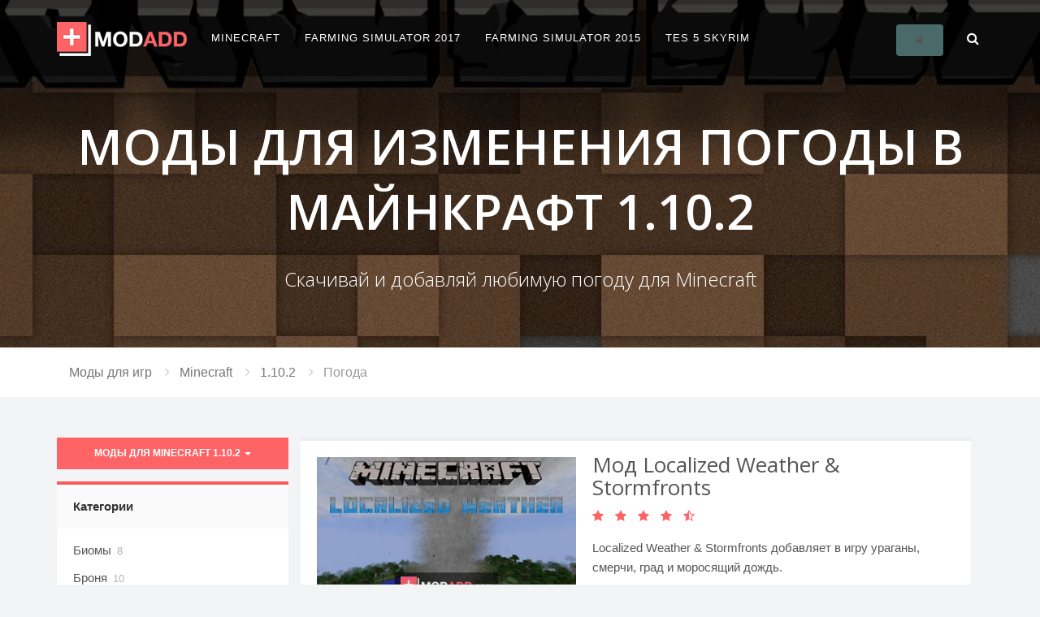

--- FILE ---
content_type: text/html; charset=utf-8
request_url: https://modadd.com/ru/minecraft/1.10.2/pogoda
body_size: 9643
content:
<!DOCTYPE html>
  <!--[if IEMobile 7]><html class="no-js ie iem7" lang="ru" dir="ltr"><![endif]-->
  <!--[if lte IE 6]><html class="no-js ie lt-ie9 lt-ie8 lt-ie7" lang="ru" dir="ltr"><![endif]-->
  <!--[if (IE 7)&(!IEMobile)]><html class="no-js ie lt-ie9 lt-ie8" lang="ru" dir="ltr"><![endif]-->
  <!--[if IE 8]><html class="no-js ie lt-ie9" lang="ru" dir="ltr"><![endif]-->
  <!--[if (gte IE 9)|(gt IEMobile 7)]><html class="no-js ie" lang="ru" dir="ltr"><![endif]-->
  <!--[if !IE]><!--><html class="no-js" lang="ru" dir="ltr"><!--<![endif]-->
<head>
  <!--[if IE]><![endif]-->
<meta charset="utf-8" />
<link rel="shortcut icon" href="https://modadd.com/sites/default/files/modadd-favicon_0.ico" type="image/vnd.microsoft.icon" />
<link rel="profile" href="http://www.w3.org/1999/xhtml/vocab" />
<meta name="HandheldFriendly" content="true" />
<meta name="MobileOptimized" content="width" />
<meta http-equiv="cleartype" content="on" />
<meta name="description" content="В Minecraft явно не хватает реалистичных метеоусловий. Обычный дождь и снег быстро приедаются, но вы можете расширить стандартный функционал при помощи модов погоды для «Майнкрафт». Дабы избежать проблем с совместимостью между серверами и разными версиями клиентов, большинство доступных модификаций работают на API Minecraft Forge. Мы отобрали только лучшие из них и представляем на ваш строгий суд." />
<meta name="viewport" content="width=device-width" />
  <title>Моды для изменения погоды в Майнкрафт</title>
  <link type="text/css" rel="stylesheet" href="https://modadd.com/sites/default/files/advagg_css/css__OSdC5t_lMu25BOdkJZvo0F0Zq-iZ6JhGE2rTzMxoUjk__TdK5w_ayKsVm6YtfJEXcEChTA36b3vyAl---oJAz9cc__EIXjKJezPdqInkQMvO_ckNSYBLOJ4tniF2pW6nSLJHk.css" media="all" />
  <script async src="//pagead2.googlesyndication.com/pagead/js/adsbygoogle.js"></script>
  <script>
  (adsbygoogle = window.adsbygoogle || []).push({
    google_ad_client: "ca-pub-2083984279515173",
    enable_page_level_ads: true
  });
  </script>
</head>
<body class="html not-front not-logged-in page-node page-node- page-node-159 node-type-category i18n-ru section-minecraft">
  <a href="#main-content" class="element-invisible element-focusable">Перейти к основному содержанию</a>
    <div class="l-page header-fixed ">
  <header class="header-v6 header-dark-transparent header-dark-dropdown header-sticky">
    <div class="navbar mega-menu" role="navigation">
      <div class="container">
        <div class="menu-container">
          <button type="button" class="navbar-toggle" data-toggle="collapse" data-target=".navbar-responsive-collapse">
                <span class="sr-only">Toggle navigation</span>
                <span class="icon-bar"></span>
                <span class="icon-bar"></span>
                <span class="icon-bar"></span>
          </button>
          <div class="navbar-brand">
            <a href="/ru" title="Главная" rel="home">
              <img src="https://modadd.com/sites/default/files/modadd_logo_1.png" alt="Главная" />
            </a>
          </div>
          <div class="header-inner-right">
            <ul class="menu-icons-list">
              <li class="menu-icons"><div id="user-links" class="user-links"></div>
<script type="text/html" id="login_links">
  <button type="button" data-rel="/user/login/nojs" class="menu-icons-style btn-u btn-u-default rounded ctools-modal-ajax-forms-user_login-form jslink-ajax">
    <i class="fa fa-lock"></i>
  </button>
</script>
<script type="text/html" id="profile_links_default">
  <div class="user-links-wrapper navbar">
    <i class="dropdown-toggle menu-icons-style fa fa-user" data-toggle="dropdown"></i>
    <ul class="dropdown-menu">
      <li>
        <div class="jslink" data-rel="/user" title="Профиль">Профиль</div>
      </li>
      <li class="user-menu__logout">
        <div class="jslink" data-rel="/user/logout">Выход</div>
      </li>
    </ul>
  </div>
</script>
<script type="text/html" id="profile_links">
  <div class="dropdown user-links-wrapper">
    <a class="dropdown-toggle menu-icons-style" data-toggle="dropdown">
      <img src="<%=image%>" />
    </a>
    <ul class="dropdown-menu">
      <li><%=name%></li>
      <li class="jslink" data-rel="/user" title="Профиль">
        Профиль      </li>
      <li class="jslink" data-rel="/user/logout">
        Выход      </li>
    </ul>
  </div>
</script>
</li>
              <li class="menu-icons">
                <i class="menu-icons-style search search-close search-btn fa fa-search"></i>
                <div class="search-open"><form 
  action="/ru/minecraft/1.10.2/pogoda"
  method="post"
  id="search-block-form"
  accept-charset="UTF-8">
  <div>
    <input
      title="Введите ключевые слова для поиска."
      id="edit-search-block-form"
      name="search_block_form"
      value=""
      size="15"
      maxlength="128"
      class="animated fadeIn form-control"
      type="text"
      placeholder="Поиск"
      autocomplete="off"
    >
    <span class="input-group-btn hidden">
      <button 
        class="btn-u"
        type="submit"
        name="op"
        value="Поиск"
      >
          <i class="fa fa-search"></i>
      </button>
    </span>
  </div>
  <input type="hidden" name="form_build_id" value="form-RLYGNXPPNrum1Ghnviw69XUCXlqWLuSz_KX00e05294" />
    <input type="hidden" name="form_id" value="search_block_form" />
</form>
<ul class="suggests list-unstyled" style="display: none;"></ul>
<ul class="dropdown-menu search-resuts col-xs-12 col-lg-9">
  <li>
    <div class="mega-menu-content">
      <div class="container-fluid">
        <div id="inline_ajax_search_results" class="row">
            <ul class="recipes list-unstyled"></ul>
            <div class="results"></div>
        </div>
      </div>
    </div>
  </li>
</ul></div>
              </li>
            </ul>
          </div>
        </div>

          <div class="l-region l-region--navigation">
    <div class="collapse navbar-collapse navbar-responsive-collapse">
  <div class="menu-container">
    <ul class="nav navbar-nav pull-left">
                            <li>
          <a href="/ru/minecraft">Minecraft</a>
        </li>
                      <li>
          <a href="/ru/farming-simulator-2017">Farming Simulator 2017</a>
        </li>
                      <li>
          <a href="/ru/farming-simulator-15">Farming Simulator 2015</a>
        </li>
                      <li>
          <a href="/ru/tes-5-skyrim">TES 5 Skyrim</a>
        </li>
          </ul>
  </div>
</div>
  </div>
      </div>
    </div>
  </header>
  
    <div class="l-region l-region--header">
    <div class="interactive-slider-v2" style="background: url(https://modadd.com/sites/default/files/styles/head/public/game/cover/minecraft.jpg) no-repeat center; background-size: cover;">
  <div class="container">
    <h1>Моды для изменения погоды в Майнкрафт 1.10.2</h1>
    <p>Скачивай и добавляй любимую погоду для Minecraft</p>
  </div>
</div>
  </div>

  <div class="white margin-bottom-30">
    <div class="container">
          <ul class="breadcrumb breadcrumb-v5">
                    <li class="">
          <a href="/ru">
            <span>Моды для игр</span>
          </a>
        </li>
                              <li class="" itemscope itemtype="http://data-vocabulary.org/Breadcrumb">
          <a href="/ru/minecraft" itemprop="url">
            <span class="breadcrumb-link" itemprop="title">Minecraft</span>
          </a>
        </li>
                              <li class="" itemscope itemtype="http://data-vocabulary.org/Breadcrumb">
          <a href="/ru/minecraft/1.10.2" itemprop="url">
            <span class="breadcrumb-link" itemprop="title">1.10.2</span>
          </a>
        </li>
                      <li class="hidden-xs">
        <span>Погода</span>      </li>
        </ul>
    </div>
  </div>
  <div class="container">

    <div class="margin-top-20">
      <div class="col-sm-9 pull-right" role="main">
                                                                        <div></div>
<div id="block-views-nodes-mods" class="block block--views block--views-nodes-mods">
        <div class="block__content">
    <div class="view view-nodes view-id-nodes view-display-id-mods view-dom-id-1ead6c55185912db9992a887b69547ad">
        
  
  
      <div class="view-content">
        <div class="views-row views-row-1 views-row-odd views-row-first views-row-last">
      <div class="teaser-long col-xs-12 nopadding white margin-bottom-20">
    <div class="col-md-5 nopadding jslink" data-rel="/ru/minecraft/1.10.2/pogoda/localized-weather-stormfronts">
      <div class="field field--name-field-image field--type-image field--label-hidden"><div class="field__items"><div class="field__item even"><img class="img-responsive lazy" data-href="https://modadd.com/sites/default/files/styles/mog_teaser/public/mod/image/localized-weather-stormfronts.jpg" src="https://modadd.com/sites/all/modules/custom/lazyload/grey.gif" width="400" height="229" alt="" /></div></div></div>    </div>
    <div class="col-md-7 nopadding">
        <div class="h2 col-xs-12"  class="node__title"><ahref="/ru/minecraft/1.10.2/pogoda/localized-weather-stormfronts" rel="bookmark">Мод Localized Weather &amp; Stormfronts</a></div>
        <div class="col-xs-12"><div class="form-item form-type-item">
 <div class="rate-widget-1 rate-widget clear-block rate-average rate-widget-fivestar rate-f59bb7b6fa26a39cd055e4d3d9952d1e rate-node-254-1-2" id="rate-node-254-1-2"><ul class="star-vote list-inline">

          <li>
              <span class="rate-button" data-rel="/ru/minecraft/1.10.2/pogoda?rate=aPVywPxuB4cBvs7Hrtt7VsXEk9kzkgPrTClG-OHZkEg" title="1">
          <i class="fa fa-star"></i>
        </span>
          </li>
          <li>
              <span class="rate-button" data-rel="/ru/minecraft/1.10.2/pogoda?rate=Gy2XGkpGfygkXXa2Rc44xEwbeV-EZOuuqhRe2ijasPI" title="2">
          <i class="fa fa-star"></i>
        </span>
          </li>
          <li>
              <span class="rate-button" data-rel="/ru/minecraft/1.10.2/pogoda?rate=J5v_FsG5ls_6_oKCMbPdrQ5fpmEaWIyqBvlxci24ddQ" title="3">
          <i class="fa fa-star"></i>
        </span>
          </li>
          <li>
              <span class="rate-button" data-rel="/ru/minecraft/1.10.2/pogoda?rate=ibc6I9MNsIo2mVo2Vc-R2ai4at28hEHW6j-IpKTDzuA" title="4">
          <i class="fa fa-star"></i>
        </span>
          </li>
          <li>
              <span class="rate-button" data-rel="/ru/minecraft/1.10.2/pogoda?rate=QHQWPQIzA7q81B0OJinweym79VMG9O4y9smkmzoTjT4" title="5">
          <i class="fa fa-star-half-o"></i>
        </span>
          </li>
  </ul>
</div>
</div>
</div>
                 <div class="col-xs-12">
            <p>Localized Weather &amp; Stormfronts добавляет в игру ураганы, смерчи, град и моросящий дождь.</p>
         </div>
        
        <div class="col-xs-12"><div class="field field--name-field-category field--type-taxonomy-term-reference field--label-hidden"><div class="field__items"><div class="field__item even"><ahref="/ru/minecraft/pogoda" class="active">Погода</a></div><div class="field__item odd"><a href="/ru/minecraft/1.10.2/krafty">Крафты</a></div></div></div>         </div>
         <div class="col-xs-12">
            <div class="margin-bottom-10 margin-top-10 col-xs-8 nopadding">
                <div class="col-xs-3 nopadding"><i class="fa fa-eye"></i> 6486</div>
                <div class="col-xs-2 nopadding"><i class="fa fa-comments-o"></i> 0</div>
                <div class="col-xs-3 nopadding"><i class="fa fa-download"></i> 385</div>
                <div class="col-xs-3 nopadding">
                                <i class="fa fa-file-archive-o"></i> 5 МБ                                </div>
            </div>
            <a class="btn-u btn-u-lg btn-u-upper"href="/ru/minecraft/1.10.2/pogoda/localized-weather-stormfronts">Скачать</a>
         </div>
    </div>
  </div>

  </div>
    </div>
  
      <ul class="pager pager--infinite-scroll pager--infinite-scroll-auto">
  <li class="pager__item">
      </li>
</ul>
  
  
  
  
  
</div>  </div>
</div>
<div class="col-xs-12 padding-20 white">
  <div class="field field--name-body field--type-text-with-summary field--label-hidden"><div class="field__items"><div class="field__item even"><p>В Minecraft явно не хватает реалистичных метеоусловий. Обычный дождь и снег быстро приедаются, но вы можете расширить стандартный функционал при помощи модов погоды для «Майнкрафт». Дабы избежать проблем с совместимостью между серверами и разными версиями клиентов, большинство доступных модификаций работают на API Minecraft Forge. Мы отобрали только лучшие из них и представляем на ваш строгий суд.</p>
<p>В категории представлены моды «Майнкрафт», меняющие игровой процесс, добавляющие реалистичную погоду с соответствующими элементами. В зависимости от выбранного вами дополнения, в игре <em>появится торнадо, ураган, сильный ветер, дождь с градом, облака и прочие погодные явления из реальной жизни. </em>Также встречаются <strong>«хакрдкорные» моды Minecraft</strong> с огненным, кислотным, метеоритным дождем и т.д.</p>
<p>Все файлы проверены нашими экспертами, испытаны в деле и подробно описаны. Рекомендуем просмотреть скриншоты и прочитать сопроводительную информацию, прежде чем вы скачаете моды погоды для «Майнкрафт», дабы избежать возникновения лишних вопросов и недопонимания.   </p>
</div></div></div></div>
              </div>

              <div class="col-sm-3 pull-left">
            <aside class="l-region l-region--sidebar-first">
    <div class="select-version row margin-bottom-15">
<div class="dropdown">
  <button class="btn-u red dropdown-toggle" type="button" data-toggle="dropdown">
            Моды для Minecraft 1.10.2        <span class="caret"></span>
  </button>
  <ul class="dropdown-menu">
  <li><a href="/ru/minecraft/pogoda"
    class="">
    Все версии
  </a>
  </li>
  <li class="divider" role="presentation"></li>
  <li>
  <a href="/ru/minecraft/1.12/pogoda"
    class="">
    Minecraft 1.12  </a>
  </li>
  <li>
  <a href="/ru/minecraft/1.11.2/pogoda"
    class="">
    Minecraft 1.11.2  </a>
  </li>
  <li>
  <a href="/ru/minecraft/1.10.2/pogoda"
    class="active">
    Minecraft 1.10.2  </a>
  </li>
  <li>
  <a href="/ru/minecraft/1.8.9/pogoda"
    class="">
    Minecraft 1.8.9  </a>
  </li>
  <li>
  <a href="/ru/minecraft/1.7.10/pogoda"
    class="">
    Minecraft 1.7.10  </a>
  </li>
  <li>
  <a href="/ru/minecraft/1.7.2/pogoda"
    class="">
    Minecraft 1.7.2  </a>
  </li>
  <li>
  <a href="/ru/minecraft/1.6.4/pogoda"
    class="">
    Minecraft 1.6.4  </a>
  </li>
  <li>
  <a href="/ru/minecraft/1.5.2/pogoda"
    class="">
    Minecraft 1.5.2  </a>
  </li>
  <li>
  <a href="/ru/minecraft/1-13/pogoda"
    class="">
    Minecraft 1.13  </a>
  </li>
  </ul>
</div>
</div>
<div class="row margin-bottom-30 padding-bottom-10 white">
  <div class="cat-title">Категории</div>
  <ul class="cat-rows margin-top-10">
      <li>
    <a class="col-xs-12 nopadding" href="/ru/minecraft/1.10.2/biomy">
        <span>Биомы <span class="counts">8</span></span>
    </a>
    </li>
      <li>
    <a class="col-xs-12 nopadding" href="/ru/minecraft/1.10.2/bronya">
        <span>Броня <span class="counts">10</span></span>
    </a>
    </li>
      <li>
    <a class="col-xs-12 nopadding" href="/ru/minecraft/1.10.2/geympley">
        <span>Геймплей <span class="counts">14</span></span>
    </a>
    </li>
      <li>
    <a class="col-xs-12 nopadding" href="/ru/minecraft/1.10.2/globalnoe">
        <span>Глобальные <span class="counts">14</span></span>
    </a>
    </li>
      <li>
    <a class="col-xs-12 nopadding" href="/ru/minecraft/1.10.2/grafika">
        <span>Графика <span class="counts">14</span></span>
    </a>
    </li>
      <li>
    <a class="col-xs-12 nopadding" href="/ru/minecraft/1.10.2/zvuk">
        <span>Звук <span class="counts">4</span></span>
    </a>
    </li>
      <li>
    <a class="col-xs-12 nopadding" href="/ru/minecraft/1.10.2/instrumenty">
        <span>Инструменты <span class="counts">7</span></span>
    </a>
    </li>
      <li>
    <a class="col-xs-12 nopadding" href="/ru/minecraft/1.10.2/interfeys">
        <span>Интерфейс <span class="counts">7</span></span>
    </a>
    </li>
      <li>
    <a class="col-xs-12 nopadding" href="/ru/minecraft/1.10.2/karty">
        <span>Карты <span class="counts">6</span></span>
    </a>
    </li>
      <li>
    <a class="col-xs-12 nopadding" href="/ru/minecraft/1.10.2/krafty">
        <span>Крафты <span class="counts">69</span></span>
    </a>
    </li>
      <li>
    <a class="col-xs-12 nopadding" href="/ru/minecraft/1.10.2/mebel">
        <span>Мебель <span class="counts">4</span></span>
    </a>
    </li>
      <li>
    <a class="col-xs-12 nopadding" href="/ru/minecraft/1.10.2/mehanizmy">
        <span>Механизмы <span class="counts">7</span></span>
    </a>
    </li>
      <li>
    <a class="col-xs-12 nopadding" href="/ru/minecraft/1.10.2/mini-karty">
        <span>Мини-карты <span class="counts">3</span></span>
    </a>
    </li>
      <li>
    <a class="col-xs-12 nopadding" href="/ru/minecraft/1.10.2/moby">
        <span>Мобы <span class="counts">17</span></span>
    </a>
    </li>
      <li>
    <a class="col-xs-12 nopadding" href="/ru/minecraft/1.10.2/oruzhie">
        <span>Оружие <span class="counts">19</span></span>
    </a>
    </li>
      <li>
    <a class="col-xs-12 nopadding" href="/ru/minecraft/1.10.2/pogoda">
        <span>Погода <span class="counts">1</span></span>
    </a>
    </li>
      <li>
    <a class="col-xs-12 nopadding" href="/ru/minecraft/1.10.2/podzemelya">
        <span>Подземелья <span class="counts">1</span></span>
    </a>
    </li>
      <li>
    <a class="col-xs-12 nopadding" href="/ru/minecraft/1.10.2/postroyki">
        <span>Постройки <span class="counts">8</span></span>
    </a>
    </li>
      <li>
    <a class="col-xs-12 nopadding" href="/ru/minecraft/1.10.2/predmety">
        <span>Предметы <span class="counts">71</span></span>
    </a>
    </li>
      <li>
    <a class="col-xs-12 nopadding" href="/ru/minecraft/1.10.2/raznoe">
        <span>Разное <span class="counts">44</span></span>
    </a>
    </li>
      <li>
    <a class="col-xs-12 nopadding" href="/ru/minecraft/1.10.2/rastitelnost">
        <span>Растения <span class="counts">8</span></span>
    </a>
    </li>
      <li>
    <a class="col-xs-12 nopadding" href="/ru/minecraft/1.10.2/resurspaki">
        <span>Ресурс паки <span class="counts">7</span></span>
    </a>
    </li>
      <li>
    <a class="col-xs-12 nopadding" href="/ru/minecraft/1.10.2/tekstury">
        <span>Текстур-паки <span class="counts">13</span></span>
    </a>
    </li>
      <li>
    <a class="col-xs-12 nopadding" href="/ru/minecraft/1.10.2/transport">
        <span>Транспорт <span class="counts">2</span></span>
    </a>
    </li>
      <li>
    <a class="col-xs-12 nopadding" href="/ru/minecraft/1.10.2/chity">
        <span>Читы <span class="counts">5</span></span>
    </a>
    </li>
      <li>
    <a class="col-xs-12 nopadding" href="/ru/minecraft/1.10.2/yarik-lapa">
        <span>Ярик Лапа <span class="counts">7</span></span>
    </a>
    </li>
    </ul>
</div>
  </aside>
        </div>
                </div>
  </div>

  <footer class="footer-v1 margin-top-30" role="contentinfo">
    <div class="copyright">
        <div class="container">
          <div class="row">
            <div class="col-md-3">
              <p>
                2017 © Моды для игр
              </p>
            </div>
            <div class="col-md-6">
              <p>
                <i class="fa fa-2x fa-money pull-left padding-right-5"></i>
                <a href="/ru/for-authors" class="active">Ищем авторов</a>
              </p>
            </div>
            <div class="col-md-3 padding-top-15">
            </div>
          </div>
        </div>
      </div>
  </footer>
</div>
  
  <link type="text/css" rel="stylesheet" href="//fonts.googleapis.com/css?family=Open+Sans:400,300,600&amp;subset=cyrillic,latin" media="all" />
  <script type="text/javascript" src="https://modadd.com/sites/default/files/advagg_js/js__gpBHymPy0cZtGflAX-HtnXpqjdz3SFOq1ifLomZkVgI__2pkqXjBO9pMF06nUvX11DkMECNCM7M-5Qm_bWm0bC9k__EIXjKJezPdqInkQMvO_ckNSYBLOJ4tniF2pW6nSLJHk.js"></script>
<script type="text/javascript">
<!--//--><![CDATA[//><!--
jQuery.migrateMute=true;jQuery.migrateTrace=false;
//--><!]]>
</script>
<script type="text/javascript" src="https://modadd.com/sites/default/files/advagg_js/js__yhMUz9a2rj3OICUQZrPPQpCKC-bveiHwHXaYBEyck7g__o0jhj7cpuNtaouxhmi5nYxOgDBMxVQ3DBPKu8ICiTzc__EIXjKJezPdqInkQMvO_ckNSYBLOJ4tniF2pW6nSLJHk.js"></script>
<script type="text/javascript">
<!--//--><![CDATA[//><!--
(function(b){b(document).ready(function(){function e(a){g.push(c.open(a,"_blank"));c.focus()}var c=window,g=[];b(".jslink").live("click",function(a){var d=b(this),f=d.attr("data-target");a.ctrlKey||a.metaKey||f&&"_blank"==f?e(d.attr("data-rel")):c.location.href=d.attr("data-rel")});b(".jslink").live("mousedown",function(a){b(this).trigger("jslink-mousedown");2==a.which&&(e(b(this).attr("data-rel")),a.preventDefault(),a.stopPropagation())})})})(jQuery);
//--><!]]>
</script>
<script type="text/javascript">
<!--//--><![CDATA[//><!--
Drupal.behaviors.ajax_rel = {
    attach: function (context, settings) {
      // Bind Ajax behaviors to all items showing the class.
      jQuery('.jslink-ajax:not(.ajax-processed)').addClass('ajax-processed').each(function () {
        var element_settings = {};
        // Clicked links look better with the throbber than the progress bar.
        element_settings.progress = { 'type': 'throbber' };

        // For anchor tags, these will go to the target of the anchor rather
        // than the usual location.
        if (jQuery(this).attr('data-rel')) {
          element_settings.url = jQuery(this).attr('data-rel');
          element_settings.event = 'click';
        }
        var base = jQuery(this).attr('id');
        Drupal.ajax[base] = new Drupal.ajax(base, this, element_settings);
      });
    }
  };
//--><!]]>
</script>
<script type="text/javascript" src="https://modadd.com/sites/default/files/advagg_js/js__spaTz_xrfUq-sskjUMcDKLLQaa9yvJrgAIPhSA2Btm4__uDKPNkyeDclMPKFijoet4lZY0RLwXG7xFYldxDzryxw__EIXjKJezPdqInkQMvO_ckNSYBLOJ4tniF2pW6nSLJHk.js"></script>
<script type="text/javascript">
<!--//--><![CDATA[//><!--
jQuery.extend(Drupal.settings, {"basePath":"\/","pathPrefix":"ru\/","ajaxPageState":{"theme":"modinfo","theme_token":"QTxLgmroUX8WQQBnb1U242EnPeYGdZwG2MSMyYTl520","jquery_version":"1.10","js":{"sites\/all\/modules\/contrib\/jquery_update\/replace\/jquery\/1.10\/jquery.min.js":1,"sites\/all\/modules\/contrib\/jquery_update\/replace\/jquery-migrate\/1.2.1\/jquery-migrate.min.js":1,"misc\/jquery.once.js":1,"misc\/drupal.js":1,"sites\/all\/modules\/contrib\/jquery_update\/replace\/ui\/ui\/minified\/jquery.ui.core.min.js":1,"sites\/all\/modules\/contrib\/jquery_update\/replace\/ui\/external\/jquery.cookie.js":1,"sites\/all\/modules\/contrib\/jquery_update\/replace\/jquery.form\/3\/jquery.form.min.js":1,"misc\/ajax.js":1,"sites\/all\/modules\/contrib\/jquery_update\/js\/jquery_update.js":1,"sites\/all\/modules\/custom\/antibot\/js\/md5.js":1,"sites\/all\/modules\/custom\/antibot\/js\/antibot.js":1,"sites\/all\/modules\/custom\/lazyload\/lazyload.js":1,"sites\/all\/modules\/custom\/lazyload\/lazyload-init.js":1,"public:\/\/languages\/ru_ygsxtA7qajd6EvR-zVkbzkwFTIMBQKe0E_vGcwvRnk4.js":1,"misc\/progress.js":1,"sites\/all\/modules\/contrib\/ctools\/js\/modal.js":1,"sites\/all\/modules\/custom\/ajax_forms\/js\/ajax.forms.js":1,"sites\/all\/modules\/custom\/ajax_forms\/js\/ajax.user-links.js":1,"sites\/all\/modules\/contrib\/rate\/templates\/fivestar\/fivestar.js":1,"sites\/all\/modules\/contrib\/rate\/rate.js":1,"sites\/all\/modules\/contrib\/views\/js\/base.js":1,"sites\/all\/modules\/contrib\/views\/js\/ajax_view.js":1,"sites\/all\/modules\/contrib\/views_infinite_scroll\/views-infinite-scroll.js":1,"sites\/all\/themes\/modinfo\/assets\/plugins\/bootstrap\/js\/bootstrap.min.js":1,"sites\/all\/themes\/modinfo\/assets\/plugins\/owl-carousel\/owl-carousel\/owl.carousel.js":1,"sites\/all\/themes\/modinfo\/assets\/plugins\/fancybox\/source\/jquery.fancybox.pack.js":1,"sites\/all\/themes\/modinfo\/assets\/js\/app.js":1,"sites\/all\/themes\/modinfo\/assets\/js\/plugins\/fancy-box.js":1,"sites\/all\/themes\/modinfo\/assets\/js\/plugins\/owl-carousel.js":1,"sites\/all\/themes\/modinfo\/js\/modinfo.js":1,"sites\/all\/themes\/modinfo\/js\/modinfo.behaviors.js":1,"sites\/all\/themes\/modinfo\/js\/analytics.js":1,"sites\/all\/themes\/omega\/omega\/js\/no-js.js":1},"css":{"sites\/all\/themes\/omega\/omega\/css\/modules\/system\/system.base.css":1,"sites\/all\/themes\/omega\/omega\/css\/modules\/system\/system.menus.theme.css":1,"sites\/all\/themes\/omega\/omega\/css\/modules\/system\/system.messages.theme.css":1,"sites\/all\/themes\/omega\/omega\/css\/modules\/system\/system.theme.css":1,"sites\/all\/modules\/custom\/jslink\/css\/jslink.css":1,"sites\/all\/themes\/omega\/omega\/css\/modules\/comment\/comment.theme.css":1,"modules\/node\/node.css":1,"sites\/all\/themes\/omega\/omega\/css\/modules\/field\/field.theme.css":1,"sites\/all\/modules\/contrib\/views\/css\/views.css":1,"sites\/all\/themes\/omega\/omega\/css\/modules\/search\/search.theme.css":1,"sites\/all\/themes\/omega\/omega\/css\/modules\/user\/user.base.css":1,"sites\/all\/themes\/omega\/omega\/css\/modules\/user\/user.theme.css":1,"misc\/ui\/jquery.ui.core.css":1,"misc\/ui\/jquery.ui.theme.css":1,"sites\/all\/modules\/contrib\/ctools\/css\/ctools.css":1,"sites\/all\/modules\/contrib\/rate\/rate.css":1,"sites\/all\/modules\/contrib\/ctools\/css\/modal.css":1,"sites\/all\/themes\/modinfo\/css\/ajax.forms.css":1,"sites\/all\/modules\/contrib\/rate\/templates\/fivestar\/fivestar.css":1,"sites\/all\/themes\/modinfo\/css\/modinfo.reset.css":1,"sites\/all\/themes\/modinfo\/css\/modinfo.styles.css":1,"sites\/all\/themes\/modinfo\/assets\/plugins\/bootstrap\/css\/bootstrap.min.css":1,"sites\/all\/themes\/modinfo\/assets\/css\/style.css":1,"sites\/all\/themes\/modinfo\/assets\/css\/headers\/header-v6.css":1,"sites\/all\/themes\/modinfo\/assets\/css\/footers\/footer-v1.css":1,"sites\/all\/themes\/modinfo\/assets\/plugins\/animate.css":1,"sites\/all\/themes\/modinfo\/assets\/plugins\/font-awesome\/css\/font-awesome.min.css":1,"sites\/all\/themes\/modinfo\/assets\/plugins\/owl-carousel\/owl-carousel\/owl.carousel.css":1,"sites\/all\/themes\/modinfo\/assets\/plugins\/fancybox\/source\/jquery.fancybox.css":1,"sites\/all\/themes\/modinfo\/assets\/css\/custom.css":1}},"CToolsModal":{"loadingText":"\u0417\u0430\u0433\u0440\u0443\u0437\u043a\u0430...","closeText":"\u0417\u0430\u043a\u0440\u044b\u0442\u044c \u043e\u043a\u043d\u043e","closeImage":"\u003Cimg data-href=\u0022https:\/\/modadd.com\/sites\/all\/modules\/contrib\/ctools\/images\/icon-close-window.png\u0022 class=\u0022lazy\u0022 src=\u0022https:\/\/modadd.com\/sites\/all\/modules\/custom\/lazyload\/grey.gif\u0022 alt=\u0022\u0417\u0430\u043a\u0440\u044b\u0442\u044c \u043e\u043a\u043d\u043e\u0022 title=\u0022\u0417\u0430\u043a\u0440\u044b\u0442\u044c \u043e\u043a\u043d\u043e\u0022 \/\u003E","throbber":"\u003Cimg data-href=\u0022https:\/\/modadd.com\/sites\/all\/modules\/contrib\/ctools\/images\/throbber.gif\u0022 class=\u0022lazy\u0022 src=\u0022https:\/\/modadd.com\/sites\/all\/modules\/custom\/lazyload\/grey.gif\u0022 alt=\u0022\u0417\u0430\u0433\u0440\u0443\u0437\u043a\u0430\u0022 title=\u0022\u0417\u0430\u0433\u0440\u0443\u0437\u043a\u0430...\u0022 \/\u003E"},"rate":{"basePath":"\/ru\/rate\/vote\/js","destination":"node\/159?version=137"},"views_infinite_scroll":{"img_path":"https:\/\/modadd.com\/sites\/all\/modules\/contrib\/views_infinite_scroll\/images\/ajax-loader.gif","scroll_threshold":200},"views":{"ajax_path":"\/ru\/views\/ajax","ajaxViews":{"views_dom_id:1ead6c55185912db9992a887b69547ad":{"view_name":"nodes","view_display_id":"mods","view_args":"113\/64\/137\/all","view_path":"node\/159","view_base_path":null,"view_dom_id":"1ead6c55185912db9992a887b69547ad","pager_element":0}}},"urlIsAjaxTrusted":{"\/ru\/views\/ajax":true},"hoauth-email-form":{"windowId":"hoauth-email-form","modalSize":{"width":333,"height":215,"type":"fixed"},"modalOptions":{"opacity":0.7,"background":"#000"},"animation":"fadeIn","closeText":"","closeImage":"\u003Cimg data-href=\u0022https:\/\/modadd.com\/sites\/all\/modules\/custom\/ajax_forms\/img\/modal_close.png\u0022 class=\u0022lazy\u0022 src=\u0022https:\/\/modadd.com\/sites\/all\/modules\/custom\/lazyload\/grey.gif\u0022 alt=\u0022\u0022 \/\u003E","modalTheme":"AjaxModalForm","throbber":"\u003Cimg data-href=\u0022https:\/\/modadd.com\/sites\/all\/modules\/custom\/ajax_forms\/img\/preloader.gif\u0022 class=\u0022lazy\u0022 src=\u0022https:\/\/modadd.com\/sites\/all\/modules\/custom\/lazyload\/grey.gif\u0022 alt=\u0022\u0022 \/\u003E"},"ajax-forms-user_login-form":{"windowId":"user-login","modalSize":{"width":410,"height":215,"type":"fixed"},"modalOptions":{"opacity":0.7,"background":"#000"},"animation":"fadeIn","closeText":"","closeImage":"\u003Cimg data-href=\u0022https:\/\/modadd.com\/sites\/all\/modules\/custom\/ajax_forms\/img\/modal_close.png\u0022 class=\u0022lazy\u0022 src=\u0022https:\/\/modadd.com\/sites\/all\/modules\/custom\/lazyload\/grey.gif\u0022 alt=\u0022\u0022 \/\u003E","modalTheme":"AjaxModalForm","throbber":"\u003Cimg data-href=\u0022https:\/\/modadd.com\/sites\/all\/modules\/custom\/ajax_forms\/img\/preloader.gif\u0022 class=\u0022lazy\u0022 src=\u0022https:\/\/modadd.com\/sites\/all\/modules\/custom\/lazyload\/grey.gif\u0022 alt=\u0022\u0022 \/\u003E"},"ajax-forms-user_register-form":{"windowId":"user-register","modalSize":{"width":410,"height":350,"type":"fixed"},"modalOptions":{"opacity":0.7,"background":"#000"},"animation":"fadeIn","closeText":"","closeImage":"\u003Cimg data-href=\u0022https:\/\/modadd.com\/sites\/all\/modules\/custom\/ajax_forms\/img\/modal_close.png\u0022 class=\u0022lazy\u0022 src=\u0022https:\/\/modadd.com\/sites\/all\/modules\/custom\/lazyload\/grey.gif\u0022 alt=\u0022\u0022 \/\u003E","modalTheme":"AjaxModalForm","throbber":"\u003Cimg data-href=\u0022https:\/\/modadd.com\/sites\/all\/modules\/custom\/ajax_forms\/img\/preloader.gif\u0022 class=\u0022lazy\u0022 src=\u0022https:\/\/modadd.com\/sites\/all\/modules\/custom\/lazyload\/grey.gif\u0022 alt=\u0022\u0022 \/\u003E"}});
//--><!]]>
</script>
<script>
(function(i,s,o,g,r,a,m){i['GoogleAnalyticsObject']=r;i[r]=i[r]||function(){
(i[r].q=i[r].q||[]).push(arguments)},i[r].l=1*new Date();a=s.createElement(o),
m=s.getElementsByTagName(o)[0];a.async=1;a.src=g;m.parentNode.insertBefore(a,m)
})(window,document,'script','https://www.google-analytics.com/analytics.js','ga');
ga('create', 'UA-92215113-1', 'auto');
ga('send', 'pageview');

  $(document).ready(function(){

    $(".js-download").bind("click", function() {
      var $this = $(this);
      if('ga' in window && !$this.hasClass('js-clicked')) {
        $this.addClass('js-clicked');

        var title = $this.attr("data-title");
        var game = $this.attr("data-game");

        ga('send', {
          hitType: 'event',
          eventCategory: game,
          eventAction: 'Download',
          eventLabel: title,
          eventValue: 1
        });

        setTimeout(function(){
          $this.removeClass('js-clicked');
        }, 1500);
      }
    });
  });
</script>

</body>
</html>


--- FILE ---
content_type: text/html; charset=utf-8
request_url: https://www.google.com/recaptcha/api2/aframe
body_size: 267
content:
<!DOCTYPE HTML><html><head><meta http-equiv="content-type" content="text/html; charset=UTF-8"></head><body><script nonce="yML_q2uL-3MRFoK6GpY0Hg">/** Anti-fraud and anti-abuse applications only. See google.com/recaptcha */ try{var clients={'sodar':'https://pagead2.googlesyndication.com/pagead/sodar?'};window.addEventListener("message",function(a){try{if(a.source===window.parent){var b=JSON.parse(a.data);var c=clients[b['id']];if(c){var d=document.createElement('img');d.src=c+b['params']+'&rc='+(localStorage.getItem("rc::a")?sessionStorage.getItem("rc::b"):"");window.document.body.appendChild(d);sessionStorage.setItem("rc::e",parseInt(sessionStorage.getItem("rc::e")||0)+1);localStorage.setItem("rc::h",'1769517065317');}}}catch(b){}});window.parent.postMessage("_grecaptcha_ready", "*");}catch(b){}</script></body></html>

--- FILE ---
content_type: text/plain
request_url: https://www.google-analytics.com/j/collect?v=1&_v=j102&a=525604476&t=pageview&_s=1&dl=https%3A%2F%2Fmodadd.com%2Fru%2Fminecraft%2F1.10.2%2Fpogoda&ul=en-us%40posix&dt=%D0%9C%D0%BE%D0%B4%D1%8B%20%D0%B4%D0%BB%D1%8F%20%D0%B8%D0%B7%D0%BC%D0%B5%D0%BD%D0%B5%D0%BD%D0%B8%D1%8F%20%D0%BF%D0%BE%D0%B3%D0%BE%D0%B4%D1%8B%20%D0%B2%20%D0%9C%D0%B0%D0%B9%D0%BD%D0%BA%D1%80%D0%B0%D1%84%D1%82&sr=1280x720&vp=1280x720&_u=IEBAAEABAAAAACAAI~&jid=1697242873&gjid=1064531338&cid=588448881.1769517065&tid=UA-92215113-1&_gid=33804945.1769517065&_r=1&_slc=1&z=1810978377
body_size: -449
content:
2,cG-5GVB2Q4YBX